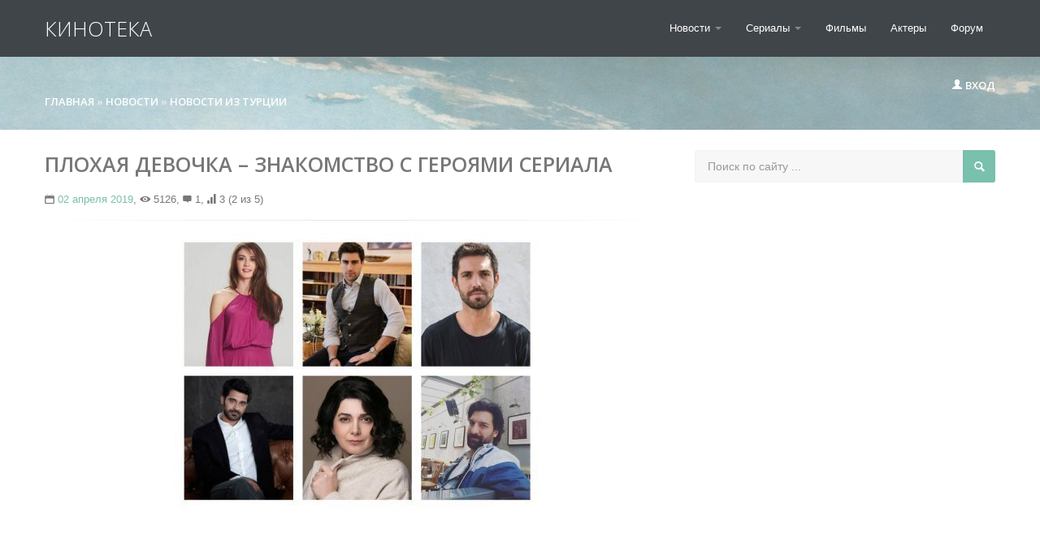

--- FILE ---
content_type: text/html; charset=utf-8
request_url: https://www.google.com/recaptcha/api2/aframe
body_size: 268
content:
<!DOCTYPE HTML><html><head><meta http-equiv="content-type" content="text/html; charset=UTF-8"></head><body><script nonce="rKRLUAuMBNj0LYqT-ipawQ">/** Anti-fraud and anti-abuse applications only. See google.com/recaptcha */ try{var clients={'sodar':'https://pagead2.googlesyndication.com/pagead/sodar?'};window.addEventListener("message",function(a){try{if(a.source===window.parent){var b=JSON.parse(a.data);var c=clients[b['id']];if(c){var d=document.createElement('img');d.src=c+b['params']+'&rc='+(localStorage.getItem("rc::a")?sessionStorage.getItem("rc::b"):"");window.document.body.appendChild(d);sessionStorage.setItem("rc::e",parseInt(sessionStorage.getItem("rc::e")||0)+1);localStorage.setItem("rc::h",'1769510472563');}}}catch(b){}});window.parent.postMessage("_grecaptcha_ready", "*");}catch(b){}</script></body></html>